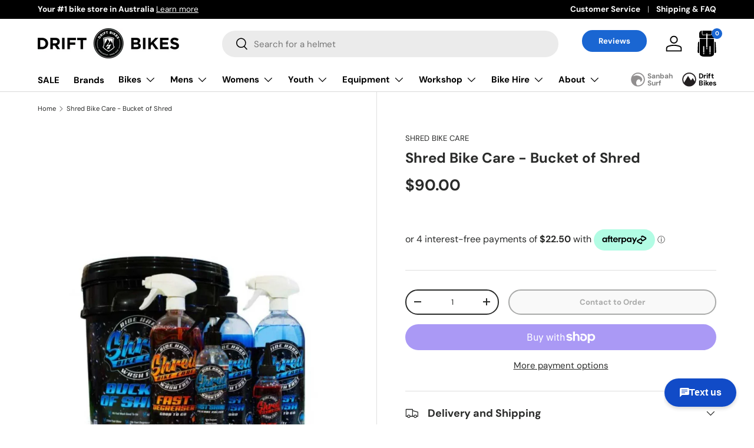

--- FILE ---
content_type: text/css
request_url: https://driftbikes.com.au/cdn/shop/t/25/assets/media-with-text.css?v=4022429906186035771704932401
body_size: -416
content:
.media-with-text__text{padding-top:calc(8 * var(--space-unit))}@media (min-width: 769px){.media-with-text{display:flex;max-width:1088px;margin:0 auto}.media-with-text__media{align-items:flex-end;width:50%}.media-with-text__text{max-width:calc(416px + var(--gutter));margin-inline-start:auto;margin-inline-end:auto;padding-top:0;padding-inline-start:var(--gutter)}.media-with-text--reverse{flex-direction:row-reverse}.media-with-text--reverse .media-with-text__text{padding-inline-start:0;padding-inline-end:var(--gutter)}}
/*# sourceMappingURL=/cdn/shop/t/25/assets/media-with-text.css.map?v=4022429906186035771704932401 */


--- FILE ---
content_type: image/svg+xml
request_url: https://driftbikes.com.au/cdn/shop/t/25/assets/network-icon1.svg?v=65495797960360122311704932401
body_size: 110
content:
<?xml version="1.0" encoding="utf-8"?>
<!-- Generator: Adobe Illustrator 22.1.0, SVG Export Plug-In . SVG Version: 6.00 Build 0)  -->
<svg version="1.1" id="Layer_1" xmlns="http://www.w3.org/2000/svg" xmlns:xlink="http://www.w3.org/1999/xlink" x="0px" y="0px"
	 viewBox="0 0 28 28" style="enable-background:new 0 0 28 28;" xml:space="preserve">
<style type="text/css">
	.st0{display:none;}
	.st1{display:inline;fill:#231F20;}
	.st2{display:inline;}
	.st3{opacity:0.5;fill:#FFFFFF;enable-background:new    ;}
	.st4{fill:#231F20;}
	.st5{fill:#FFFFFF;}
	.st6{fill:none;stroke:#231F20;stroke-width:2;stroke-miterlimit:10;}
</style>
<g id="Layer_1_1_" class="st0">
	<rect class="st1" width="28" height="28"/>
</g>
<g id="Layer_2_1_" class="st0">
	<g class="st2">
		<path class="st3" d="M17.3,5.6c2.7,0.9,4.9,2.5,6.3,5c1.6,2.7,0.8,6.1-1.7,7.7c-0.5,0.3-1,0.4-1.7,0.7c0.1-0.6,0.1-0.9,0.1-1.1
			c0.2-1.6-0.2-3-1.6-3.9c-1.5-0.9-3-0.9-4.4,0c-2.2,1.4-3.1,3.6-3.5,6c-0.4,2.7,0.6,5.7,2.4,7.9c0.3,0,0.6,0,0.9,0
			c7.7,0,14-6.3,14-14s-6.3-14-14-14C8.6,0,3.9,3,1.6,7.5C6.5,4.6,11.7,3.8,17.3,5.6z"/>
		<path class="st4" d="M13.1,28c-1.8-2.2-2.8-5.2-2.4-7.9c0.4-2.5,1.3-4.6,3.5-6c1.5-0.9,3-0.9,4.4,0s1.8,2.3,1.6,3.9
			c0,0.3-0.1,0.5-0.1,1.1c0.7-0.3,1.3-0.4,1.7-0.7c2.5-1.6,3.3-5.1,1.7-7.7c-1.5-2.5-3.6-4.1-6.3-5C11.7,3.8,6.5,4.6,1.6,7.5
			C0.6,9.5,0,11.7,0,14C0,21.4,5.8,27.5,13.1,28z"/>
	</g>
</g>
<g id="Layer_4" class="st0">
	<g class="st2">
		<path class="st5" d="M6.5,14c0,3.8,3.4,6.8,7.5,6.8s7.5-3.1,7.5-6.8V8.4h5.4C24.7,3.4,19.7,0,14,0S3.3,3.4,1.2,8.4h5.3V14z"/>
		<path class="st4" d="M14,28c7.7,0,14-6.3,14-14c0-2-0.4-3.9-1.2-5.6h-5.4V14c0,3.8-3.4,6.8-7.5,6.8s-7.4-3-7.4-6.8V8.4H1.2
			C0.4,10.1,0,12,0,14C0,21.7,6.3,28,14,28z"/>
	</g>
</g>
<circle class="st6" cx="14" cy="13.9" r="12.7"/>
<path class="st4" d="M12.7,26.2c-1.6-1.9-2.4-4.5-2.1-6.9c0.3-2.2,1.1-4,3-5.2c1.3-0.8,2.6-0.8,3.8,0c1.2,0.8,1.6,2,1.4,3.4
	c0,0.3-0.1,0.4-0.1,1c0.6-0.3,1.1-0.3,1.5-0.6c2.2-1.4,2.9-4.4,1.5-6.7c-1.3-2.2-3.1-3.6-5.5-4.4c-4.8-1.7-9.3-1-13.6,1.6
	C1.8,10.1,1.3,12,1.3,14C1.3,20.5,6.3,25.8,12.7,26.2z"/>
</svg>
